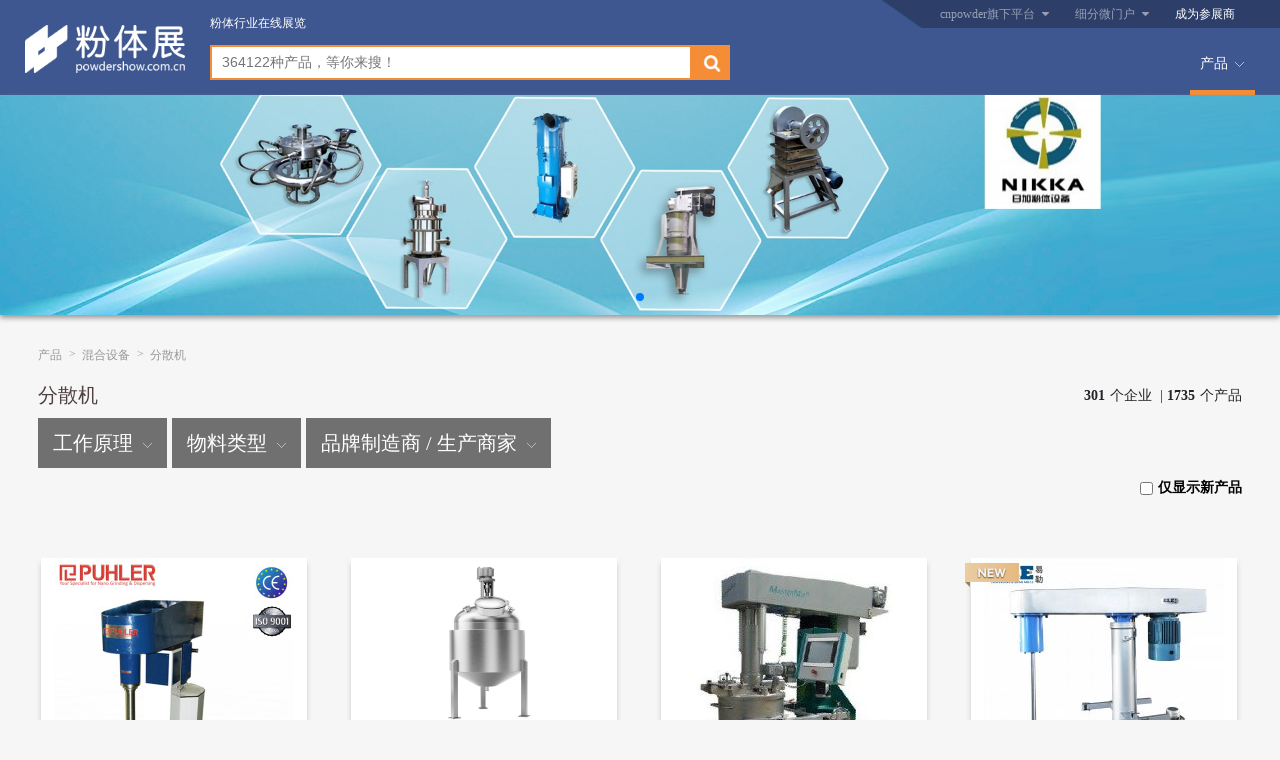

--- FILE ---
content_type: text/html
request_url: http://powdershow.com.cn/zc403/
body_size: 8615
content:
<!DOCTYPE html>
<html>
	<head>
		<meta charset="UTF-8">
		<meta name="viewport" content="width=device-width, initial-scale=1, minimum-scale=1, maximum-scale=1">
		<title>分散机_品牌_厂家_报价_粉体展-中国粉体网</title>
		<meta name="keywords" content="分散机，混合设备，粉体展，粉享通，中国粉体网；" />
        <meta name="description" content="【分散机】为您提供丰富的分散机信息，包括分散机厂家、品牌及最新报价、参数、型号等。" /><link href="/img/pub/imagezc/zcindex.css?v=2" type="text/css" rel="stylesheet" />		
		<link rel="stylesheet" href="/img/pub/imagezc/swiper.min.css">
		<script type="text/javascript" src="/img/pub/imagezc/jquery-3.2.1.js" ></script>
		<script type="text/javascript" src="/img/pub/imagezc/zcindex.js?v=2" ></script>
		<style>
			.shadow{box-shadow: 0 3px 5px #999;}
			/*banner*/
			.banner{ width: 100%; height: auto; overflow: hidden;}
			.banner img{ width: 100%; height: auto; display: block;}
			/*logo*/
			.lo a{ width: 14%; margin-top:5px;}
			.lo a img { max-width: 160px; max-height:62px;}
    		.swiper-container {
    			width: 100%;
    			height: 100%;
    		}
    		.swiper-slide {
    			text-align: center;
    			font-size: 18px;
    			background: #fff;
    			/* Center slide text vertically */
    			display: -webkit-box;
    			display: -ms-flexbox;
    			display: -webkit-flex;
    			display: flex;
    			-webkit-box-pack: center;
    			-ms-flex-pack: center;
    			-webkit-justify-content: center;
    			justify-content: center;
    			-webkit-box-align: center;
    			-ms-flex-align: center;
    			-webkit-align-items: center;
    			align-items: center;
    		}
			
			
			

		</style>
	</head>
	<body>		<!--top-->
		<div class="top">
			<div class="top_logo">
				<a href="/"><img src="/img/pub/imagezc/logo_2.png"></a>
			</div>
			<div class="top_sou">
				<p>粉体行业在线展览</p>
				<div><form action="/zc457/" method="get">					<input name="s" type="text" class="top_sou_txt" value="" placeholder="364122种产品，等你来搜！">
					<input type="submit" value="" class="top_sou_sub"></form>
				</div>
			</div>
		 <div class="top_right">
				<ul class="top_right_ul">
					<li style="margin-left: 45px;"><a href="#" style="background: url(/img/pub/imagezc/yuyan.jpg) right center no-repeat;">cnpowder旗下平台</a>
						<ul class="top_right_erji">
							<li><a href="https://www.cnpowder.com.cn/">中国粉体网</a></li>
							<li><a href="https://show.cnpowder.com.cn/">网上粉体展</a></li>
							<li><a href="https://www.soufen.cn/">粉体搜索</a></li>
							<li><a href="https://hr.cnpowder.com.cn/">粉体人才</a></li>
							<li><a href="https://m.cnpowder.com.cn/">手机粉体网</a></li>
						</ul>
					</li>
					<li><a href="#" style="background: url(/img/pub/imagezc/yuyan.jpg) right center no-repeat;">细分微门户</a>
						<ul class="top_right_qian">
<li><a target="_blank" href="https://cc.cnpowder.com.cn/">碳酸钙网</a></li>
<li><a target="_blank" href="https://kaolin.cnpowder.com.cn/">高岭土网</a></li>
<li><a target="_blank" href="https://graphene.cnpowder.com.cn/">石墨烯网</a></li>
<li><a target="_blank" href="https://titanium.cnpowder.com.cn/">钛白粉网</a></li>
<li><a target="_blank" href="https://psa.cnpowder.com.cn/">粒度仪网</a></li>
<li><a target="_blank" href="https://nano.cnpowder.com.cn/">纳米网</a></li>
<li><a target="_blank" href="https://graphite.cnpowder.com.cn/">石墨网</a></li>
<li><a target="_blank" href="https://talcum.cnpowder.com.cn/">滑石网</a></li>
<li><a target="_blank" href="https://barite.cnpowder.com.cn/">重晶石网</a></li>
<li><a target="_blank" href="https://sandmill.cnpowder.com.cn/">砂磨机网</a></li>
<li><a target="_blank" href="https://colorsorter.cnpowder.com.cn/">色选机网</a></li>
						</ul>
					</li>
					<li><a href="/memberlogin/memberreg.php" style="color: #fff;">成为参展商</a></li>
				</ul>
		    <a href="#" class="top_cp">产品</a>			</div>
		</div>
		<!--产品二级-->
		<div class="cpnav">
			<ul class="cpnav_left"><li><a href="/zc400/"><span></span><p>混合机</p></a></li><li><a href="/zc402/"><span></span><p>混料机</p></a></li><li><a href="/zc404/"><span></span><p>均质机</p></a></li><li><a href="/zc406/"><span></span><p>干粉砂浆生产线</p></a></li><li><a href="/zc408/"><span></span><p>乳化机</p></a></li><li><a href="/zc410/"><span></span><p>融合球化</p></a></li></ul>
			<ul class="cpnav_right"><li><a href="/zc401/"><span></span><p>捏合机</p></a></li><li><a href="/zc403/"><span></span><p>分散机</p></a></li><li><a href="/zc405/"><span></span><p>搅拌机</p></a></li><li><a href="/zc407/"><span></span><p>粉体改性机</p></a></li><li><a href="/zc409/"><span></span><p>反应釜</p></a></li>			</ul>
		</div>
		<!--banner-->
		<!-- Swiper -->
		<div class="swiper-container shadow">
			<div class="swiper-wrapper"><div class="swiper-slide"><a href="http://sjznikka.cnpowder.com.cn/" target="_blank" class="banner"><img src="http://img2.cnpowder.com.cn/img/daily/2019/10/11/120014_055391_minicolumn_10.jpg"></a></div></div>
			<!-- Add Pagination -->
			<div class="swiper-pagination"></div>
		</div>
		


		<!--当前位置-->
		<div class="weizhi">
			<p><a href="javascript:void(0);">产品</a><span>></span></p>
			<p><a href="/hunhe/">混合设备</a><span>></span></p>
			<p>分散机</p>
		</div>
		<div class="fenlei_box">
			<!--产品数量-->
			<div class="cout">
				<p>分散机</p>
				<div><span>301</span>个企业&nbsp;&nbsp;|&nbsp;<span>1735</span>个产品</div></div>
			<!--类型选择--><form action="/zc403/" name="FormFilter" id="FormFilter" method="post">
<input name="PageNo" id="PageNo" type="hidden" value="0">
<input name="s" id="s" type="hidden" value="">
<ul class="leixing"><li style="z-index:107"><a href="javascript:void(0);">工作原理<img src="/img/pub/imagezc/cp.png"></a><div class="leix_erji"><ul class="leix_erji_ul"><li><label><input name="CorePara24" value="0" type="radio"checked="checked">不限<span></span></label></li><li><label><input name="CorePara24" value="1" type="radio">卧式<span>(30)</span></label></li><li><label><input name="CorePara24" value="2" type="radio">立式<span>(1084)</span></label></li><li><label><input name="CorePara24" value="3" type="radio">声学混合<span>(5)</span></label></li><li><label><input name="CorePara24" value="4" type="radio">其他<span>(172)</span></label></li></ul><div class="leix_erji_shuax">刷新</div></div></li><li style="z-index:107"><a href="javascript:void(0);">物料类型<img src="/img/pub/imagezc/cp.png"></a><div class="leix_erji"><ul class="leix_erji_ul"><li><label><input name="CorePara25" value="0" type="radio"checked="checked">不限<span></span></label></li><li><label><input name="CorePara25" value="1" type="radio">固体<span>(0)</span></label></li><li><label><input name="CorePara25" value="2" type="radio">粉末<span>(0)</span></label></li><li><label><input name="CorePara25" value="3" type="radio">膏体<span>(0)</span></label></li><li><label><input name="CorePara25" value="4" type="radio">液体（粘稠液体）<span>(6)</span></label></li><li><label><input name="CorePara25" value="5" type="radio">浆料<span>(3)</span></label></li><li><label><input name="CorePara25" value="6" type="radio">液体、固体、粉末、粘稠液体、浆料等<span>(137)</span></label></li><li><label><input name="CorePara25" value="7" type="radio">其它<span>(618)</span></label></li></ul><div class="leix_erji_shuax">刷新</div></div></li>				<li style="z-index:107"><a href="javascript:void(0);">品牌制造商&nbsp;/&nbsp;生产商家<img src="/img/pub/imagezc/cp.png"></a>
					<div class="leix_erji erji_end">
						<ul class="erji_end_ul">
							<li style="padding: 1px 0; margin: 10px 0 5px;"><input class="erji_end_ul_sousuo" type="text" placeholder="搜索"></li><li><label><input name="CID" value="0" type="radio"checked="checked">不限<span></span></label></li><li><label><input type="radio" name="CID" value="10513"  ><img src="http://img1.cnpowder.com.cn/img/zcpinpaitj/pptj_1_0_1420782921.jpg" align="absmiddle" border="0" width="98">&nbsp;<span>(3)</span></label></li><li><label><input type="radio" name="CID" value="23721"  ><img src="http://img2.cnpowder.com.cn/img/daily/2020/03/25/161352_747058_zcpptj_1_4.jpg" align="absmiddle" border="0" width="98">&nbsp;<span>(1)</span></label></li><li><label><input type="radio" name="CID" value="22385"  ><img src="http://img2.cnpowder.com.cn/img/daily/2020/08/21/170233_515555_zcpptj_4_3.jpg" align="absmiddle" border="0" width="98">&nbsp;<span>(10)</span></label></li><li><label><input type="radio" name="CID" value="29890"  ><img src="http://img2.cnpowder.com.cn/img/daily/2024/06/25/101927_004804_zcpptj_4_3.jpg" align="absmiddle" border="0" width="98">&nbsp;<span>(3)</span></label></li></ul>
						<div class="leix_erji_shuax" style="width: 410px;">刷新</div>
					</div>
				</li>
			</ul>
			<!--显示新产品-->
			<div class="newcp">
				<label><input type="checkbox" name="new" value="1"   onClick="document.getElementById('FormFilter').submit();" />仅显示新产品</label>
			</div>
			</form>
		</div>
<div class="leixingbg cpzixun" style="z-index:106;background-color: rgba(0,0,0,.05);"></div>
		<!--产品展示-->
		<div style=" width:94%;margin: 0px auto 10px;"></div><ul class="zhans"><li id="Pro28880"><div class="zhans_box"><div class="zhans_img"><img src="http://img1.cnpowder.com.cn/img/product/2016/06/puhler-20160620151852-153.jpg"></div>
<div class="zhans_title"><p class="proname">派勒陶瓷喷墨专用高速分散机</p><span class="clicknum">PSD</span></div>
<div class="zhans_logo"><img src="http://img2.cnpowder.com.cn/img/daily/2021/11/26/154148_094964_logo_10997.png" style="max-width:120px; max-height:38px;"><br>
广东派勒智能纳米科技股份有限公司</div><div class="zhans_cpzx"><a href="javascript:void(0);" proid="28880" zc="/zc403" imgsrc="http://img1.cnpowder.com.cn/img/product/2016/06/puhler-20160620151852-153.jpg">产品咨询</a></div><div class="zhans_cont"><div class="zhans_cont_top"><div>派勒陶瓷喷墨专用高速分散机</div><p class="clicknum">29010</p></div>
<div class="zhans_cont_more"><a href="/zc403/product_28880.html">更多信息</a></div></div></div><div class="quanbu"><a href="https://www.cnpowder.com.cn/show/ns10997/product_line.html" class="quanbu_left">查看全部产品<br>广东派勒智能纳米科技股份有限公司</a><a href="https://www.cnpowder.com.cn/show/ns10997/" class="quanbu_right"><img src="/img/pub/imagezc/quanbu.png"></a></div>			</li><li id="Pro199918"><div class="zhans_box"><div class="zhans_img"><img src="http://img2.cnpowder.com.cn/img/daily/2023/12/11/135548_385220_product_199918.jpg"></div>
<div class="zhans_title"><p class="proname">分散罐</p><span class="clicknum">分散罐</span></div>
<div class="zhans_logo"><img src="http://img2.cnpowder.com.cn/img/daily/2021/11/30/162559_652405_logo_13593.png" style="max-width:120px; max-height:38px;"><br>
博亿（深圳）工业科技有限公司</div><div class="zhans_cpzx"><a href="javascript:void(0);" proid="199918" zc="/zc403" imgsrc="http://img2.cnpowder.com.cn/img/daily/2023/12/11/135548_385220_product_199918.jpg">产品咨询</a></div><div class="zhans_cont"><div class="zhans_cont_top"><div>分散罐</div><p class="clicknum">7358</p></div>
<div class="zhans_cont_more"><a href="/zc403/product_199918.html">更多信息</a></div></div></div><div class="quanbu"><a href="https://www.cnpowder.com.cn/show/ns13593/product_line.html" class="quanbu_left">查看全部产品<br>博亿（深圳）工业科技有限公司</a><a href="https://www.cnpowder.com.cn/show/ns13593/" class="quanbu_right"><img src="/img/pub/imagezc/quanbu.png"></a></div>			</li><li id="Pro2552"><div class="zhans_box"><div class="zhans_img"><img src="http://img1.cnpowder.com.cn/img/product/2015/07/netzsch-grinding-20150706145413-722.jpg"></div>
<div class="zhans_title"><p class="proname">高速分散机 MasterMix</p><span class="clicknum">MasterMix</span></div>
<div class="zhans_logo"><img src="http://img2.cnpowder.com.cn/img/daily/2020/06/03/150807_527168_logo_10513.png" style="max-width:120px; max-height:38px;"><br>
耐驰（上海）机械仪器有限公司</div><div class="zhans_cpzx"><a href="javascript:void(0);" proid="2552" zc="/zc403" imgsrc="http://img1.cnpowder.com.cn/img/product/2015/07/netzsch-grinding-20150706145413-722.jpg">产品咨询</a></div><div class="zhans_cont"><div class="zhans_cont_top"><div>高速分散机 MasterMix</div><p class="clicknum">58803</p></div>
<div class="zhans_cont_more"><a href="/zc403/product_2552.html">更多信息</a></div></div></div><div class="quanbu"><a href="https://www.cnpowder.com.cn/show/ns10513/product_line.html" class="quanbu_left">查看全部产品<br>耐驰（上海）机械仪器有限公司</a><a href="https://www.cnpowder.com.cn/show/ns10513/" class="quanbu_right"><img src="/img/pub/imagezc/quanbu.png"></a></div>			</li><li id="Pro199632"><div class="zhans_box"><div class="zhans_img"><img src="http://img2.cnpowder.com.cn/img/daily/2022/09/22/134846_288461_product_c13556.jpg"></div>
<div class="zhans_title"><p class="proname">EBF-22液压升降齿盘式高速分散机电加热抽真空</p><span class="clicknum">EBF-22</span></div>
<div class="zhans_logo"><img src="http://img2.cnpowder.com.cn/img/daily/2022/08/17/093234_495231_logo_13556.jpg" style="max-width:120px; max-height:38px;"><br>
上海易勒机电设备有限公司</div><div class="zhans_cpzx"><a href="javascript:void(0);" proid="199632" zc="/zc403" imgsrc="http://img2.cnpowder.com.cn/img/daily/2022/09/22/134846_288461_product_c13556.jpg">产品咨询</a></div><div class="zhans_cont"><div class="zhans_cont_top"><div>EBF-22液压升降齿盘式高速分散机电加热抽真空</div><p class="clicknum">6174</p></div>
<div class="zhans_cont_more"><a href="/zc403/product_199632.html">更多信息</a></div></div></div><img class="new_img" src="/img/pub/imagezc/new-video.png"><div class="quanbu"><a href="https://www.cnpowder.com.cn/show/ns13556/product_line.html" class="quanbu_left">查看全部产品<br>上海易勒机电设备有限公司</a><a href="https://www.cnpowder.com.cn/show/ns13556/" class="quanbu_right"><img src="/img/pub/imagezc/quanbu.png"></a></div>			</li><li id="Pro64172"><div class="zhans_box"><div class="zhans_img"><img src="http://img1.cnpowder.com.cn/img/product/2015/04/yifujixie-20150409155450-517.jpg"></div>
<div class="zhans_title"><p class="proname">分散机</p><span class="clicknum">FL-7.5</span></div>
<div class="zhans_logo"><img src="http://img2.cnpowder.com.cn/img/daily/2022/03/31/220815_945169_logo_17976.png" style="max-width:120px; max-height:38px;"><br>
东莞市亿富机械科技有限公司</div><div class="zhans_cpzx"><a href="javascript:void(0);" proid="64172" zc="/zc403" imgsrc="http://img1.cnpowder.com.cn/img/product/2015/04/yifujixie-20150409155450-517.jpg">产品咨询</a></div><div class="zhans_cont"><div class="zhans_cont_top"><div>分散机</div><p class="clicknum">31617</p></div>
<div class="zhans_cont_more"><a href="/zc403/product_64172.html">更多信息</a></div></div></div><div class="quanbu"><a href="https://www.cnpowder.com.cn/show/ns17976/product_line.html" class="quanbu_left">查看全部产品<br>东莞市亿富机械科技有限公司</a><a href="https://www.cnpowder.com.cn/show/ns17976/" class="quanbu_right"><img src="/img/pub/imagezc/quanbu.png"></a></div>			</li><li id="Pro87537"><div class="zhans_box"><div class="zhans_img"><img src="http://img2.cnpowder.com.cn/img/daily/2023/05/23/153033_515809_product_87537.jpg"></div>
<div class="zhans_title"><p class="proname">高速分散机</p><span class="clicknum">LFS系列</span></div>
<div class="zhans_logo"><img src="http://img2.cnpowder.com.cn/img/daily/2022/11/02/211559_521818_logo_14078.jpg" style="max-width:120px; max-height:38px;"><br>
东莞市琅菱机械有限公司</div><div class="zhans_cpzx"><a href="javascript:void(0);" proid="87537" zc="/zc403" imgsrc="http://img2.cnpowder.com.cn/img/daily/2023/05/23/153033_515809_product_87537.jpg">产品咨询</a></div><div class="zhans_cont"><div class="zhans_cont_top"><div>高速分散机</div><p class="clicknum">24230</p></div>
<div class="zhans_cont_more"><a href="/zc403/product_87537.html">更多信息</a></div></div></div><div class="quanbu"><a href="https://www.cnpowder.com.cn/show/ns14078/product_line.html" class="quanbu_left">查看全部产品<br>东莞市琅菱机械有限公司</a><a href="https://www.cnpowder.com.cn/show/ns14078/" class="quanbu_right"><img src="/img/pub/imagezc/quanbu.png"></a></div>			</li><li id="Pro157039"><div class="zhans_box"><div class="zhans_img"><img src="http://img2.cnpowder.com.cn/img/daily/2019/11/15/152718_417652_product_c23905.jpg"></div>
<div class="zhans_title"><p class="proname">多轴高速分散机单轴</p><span class="clicknum">多轴高速分散机单轴</span></div>
<div class="zhans_logo"><img src="http://img2.cnpowder.com.cn/img/daily/2024/03/26/160305_726006_logo_23905.jpg" style="max-width:120px; max-height:38px;"><br>
广东汇京智能装备有限公司</div><div class="zhans_cpzx"><a href="javascript:void(0);" proid="157039" zc="/zc403" imgsrc="http://img2.cnpowder.com.cn/img/daily/2019/11/15/152718_417652_product_c23905.jpg">产品咨询</a></div><div class="zhans_cont"><div class="zhans_cont_top"><div>多轴高速分散机单轴</div><p class="clicknum">8938</p></div>
<div class="zhans_cont_more"><a href="/zc403/product_157039.html">更多信息</a></div></div></div><div class="quanbu"><a href="https://www.cnpowder.com.cn/show/ns23905/product_line.html" class="quanbu_left">查看全部产品<br>广东汇京智能装备有限公司</a><a href="https://www.cnpowder.com.cn/show/ns23905/" class="quanbu_right"><img src="/img/pub/imagezc/quanbu.png"></a></div>			</li><li id="Pro100790"><div class="zhans_box"><div class="zhans_img"><img src="http://img1.cnpowder.com.cn/img/product/2017/08/qhdpengyi-20170814085455-178.jpg"></div>
<div class="zhans_title"><p class="proname">实验多用分散机</p><span class="clicknum">PENGYI</span></div>
<div class="zhans_logo"><img src="http://img2.cnpowder.com.cn/img/daily/2018/07/30/162025_545125_logo_14490.jpg" style="max-width:120px; max-height:38px;"><br>
秦皇岛鹏翼智能科技有限公司</div><div class="zhans_cpzx"><a href="javascript:void(0);" proid="100790" zc="/zc403" imgsrc="http://img1.cnpowder.com.cn/img/product/2017/08/qhdpengyi-20170814085455-178.jpg">产品咨询</a></div><div class="zhans_cont"><div class="zhans_cont_top"><div>实验多用分散机</div><p class="clicknum">8006</p></div>
<div class="zhans_cont_more"><a href="/zc403/product_100790.html">更多信息</a></div></div></div><div class="quanbu"><a href="https://www.cnpowder.com.cn/show/ns14490/product_line.html" class="quanbu_left">查看全部产品<br>秦皇岛鹏翼智能科技有限公司</a><a href="https://www.cnpowder.com.cn/show/ns14490/" class="quanbu_right"><img src="/img/pub/imagezc/quanbu.png"></a></div>			</li><li id="Pro233366"><div class="zhans_box"><div class="zhans_img"><img src="http://img2.cnpowder.com.cn/img/daily/2024/02/01/171628_301879_product_233366.png"></div>
<div class="zhans_title"><p class="proname">桌面式声学混合分散包覆乳化一体机</p><span class="clicknum">桌面式 HAM100</span></div>
<div class="zhans_logo"><img src="http://img2.cnpowder.com.cn/img/daily/2023/08/01/140727_569919_logo_29890.jpg" style="max-width:120px; max-height:38px;"><br>
华声强化（上海）科技有限公司</div><div class="zhans_cpzx"><a href="javascript:void(0);" proid="233366" zc="/zc403" imgsrc="http://img2.cnpowder.com.cn/img/daily/2024/02/01/171628_301879_product_233366.png">产品咨询</a></div><div class="zhans_cont"><div class="zhans_cont_top"><div>桌面式声学混合分散包覆乳化一体机</div><p class="clicknum">5099</p></div>
<div class="zhans_cont_more"><a href="/zc403/product_233366.html">更多信息</a></div></div></div><img class="new_img" src="/img/pub/imagezc/new-video.png"><div class="quanbu"><a href="https://www.cnpowder.com.cn/show/ns29890/product_line.html" class="quanbu_left">查看全部产品<br>华声强化（上海）科技有限公司</a><a href="https://www.cnpowder.com.cn/show/ns29890/" class="quanbu_right"><img src="/img/pub/imagezc/quanbu.png"></a></div>			</li><li id="Pro166941"><div class="zhans_box"><div class="zhans_img"><img src="http://img2.cnpowder.com.cn/img/daily/2020/06/28/160639_640629_product_c17651.jpg"></div>
<div class="zhans_title"><p class="proname">LXQLF-1000L两用制胶强力分散机</p><span class="clicknum">LXQLF-1000L</span></div>
<div class="zhans_logo"><img src="http://img2.cnpowder.com.cn/img/daily/2020/06/28/091306_919459_logo_17651.png" style="max-width:120px; max-height:38px;"><br>
常州市龙鑫智能装备股份有限公司</div><div class="zhans_cpzx"><a href="javascript:void(0);" proid="166941" zc="/zc403" imgsrc="http://img2.cnpowder.com.cn/img/daily/2020/06/28/160639_640629_product_c17651.jpg">产品咨询</a></div><div class="zhans_cont"><div class="zhans_cont_top"><div>LXQLF-1000L两用制胶强力分散机</div><p class="clicknum">4854</p></div>
<div class="zhans_cont_more"><a href="/zc403/product_166941.html">更多信息</a></div></div></div><div class="quanbu"><a href="https://www.cnpowder.com.cn/show/ns17651/product_line.html" class="quanbu_left">查看全部产品<br>常州市龙鑫智能装备股份有限公司</a><a href="https://www.cnpowder.com.cn/show/ns17651/" class="quanbu_right"><img src="/img/pub/imagezc/quanbu.png"></a></div>			</li><li id="Pro199936"><div class="zhans_box"><div class="zhans_img"><img src="http://img2.cnpowder.com.cn/img/daily/2025/03/17/154609_305734_product_199936.png"></div>
<div class="zhans_title"><p class="proname">HG高速分散机</p><span class="clicknum">HG高速分散机</span></div>
<div class="zhans_logo"><img src="http://img2.cnpowder.com.cn/img/daily/2022/04/16/213406_915579_logo_26247.png" style="max-width:120px; max-height:38px;"><br>
广东华迈智能装备有限公司</div><div class="zhans_cpzx"><a href="javascript:void(0);" proid="199936" zc="/zc403" imgsrc="http://img2.cnpowder.com.cn/img/daily/2025/03/17/154609_305734_product_199936.png">产品咨询</a></div><div class="zhans_cont"><div class="zhans_cont_top"><div>HG高速分散机</div><p class="clicknum">3966</p></div>
<div class="zhans_cont_more"><a href="/zc403/product_199936.html">更多信息</a></div></div></div><div class="quanbu"><a href="https://www.cnpowder.com.cn/show/ns26247/product_line.html" class="quanbu_left">查看全部产品<br>广东华迈智能装备有限公司</a><a href="https://www.cnpowder.com.cn/show/ns26247/" class="quanbu_right"><img src="/img/pub/imagezc/quanbu.png"></a></div>			</li><li id="Pro362249"><div class="zhans_box"><div class="zhans_img"><img src="http://img2.cnpowder.com.cn/img/daily/2024/12/17/164634_674301_product_c29971.png"></div>
<div class="zhans_title"><p class="proname">超声波分散机BILON-CF1500</p><span class="clicknum">BILON-CF1500</span></div>
<div class="zhans_logo"><img src="http://img2.cnpowder.com.cn/img/daily/2024/12/16/085644_687876_logo_29971.png" style="max-width:120px; max-height:38px;"><br>
上海比朗仪器制造有限公司</div><div class="zhans_cpzx"><a href="javascript:void(0);" proid="362249" zc="/zc403" imgsrc="http://img2.cnpowder.com.cn/img/daily/2024/12/17/164634_674301_product_c29971.png">产品咨询</a></div><div class="zhans_cont"><div class="zhans_cont_top"><div>超声波分散机BILON-CF1500</div><p class="clicknum">3415</p></div>
<div class="zhans_cont_more"><a href="/zc403/product_362249.html">更多信息</a></div></div></div><div class="quanbu"><a href="https://www.cnpowder.com.cn/show/ns29971/product_line.html" class="quanbu_left">查看全部产品<br>上海比朗仪器制造有限公司</a><a href="https://www.cnpowder.com.cn/show/ns29971/" class="quanbu_right"><img src="/img/pub/imagezc/quanbu.png"></a></div>			</li><li id="Pro358271"><div class="zhans_box"><div class="zhans_img"><img src="http://img2.cnpowder.com.cn/img/daily/2024/10/18/100111_135790_product_c34056.png"></div>
<div class="zhans_title"><p class="proname">CX-RMW   卧式乳化分散系列-机械密封</p><span class="clicknum">CX-RMW   卧式乳化分散系列-机械密封</span></div>
<div class="zhans_logo"><img src="http://img2.cnpowder.com.cn/img/daily/2024/09/30/171209_608702_logo_34056.jpg" style="max-width:120px; max-height:38px;"><br>
上海创行实业有限公司</div><div class="zhans_cpzx"><a href="javascript:void(0);" proid="358271" zc="/zc403" imgsrc="http://img2.cnpowder.com.cn/img/daily/2024/10/18/100111_135790_product_c34056.png">产品咨询</a></div><div class="zhans_cont"><div class="zhans_cont_top"><div>CX-RMW   卧式乳化分散系列-机械密封</div><p class="clicknum">3098</p></div>
<div class="zhans_cont_more"><a href="/zc403/product_358271.html">更多信息</a></div></div></div><div class="quanbu"><a href="https://www.cnpowder.com.cn/show/ns34056/product_line.html" class="quanbu_left">查看全部产品<br>上海创行实业有限公司</a><a href="https://www.cnpowder.com.cn/show/ns34056/" class="quanbu_right"><img src="/img/pub/imagezc/quanbu.png"></a></div>			</li><li id="Pro377894"><div class="zhans_box"><div class="zhans_img"><img src="http://img2.cnpowder.com.cn/img/daily/2025/08/05/091349_607308_product_c31088.png"></div>
<div class="zhans_title"><p class="proname">光太高速分散机</p><span class="clicknum">光太高速分散机</span></div>
<div class="zhans_logo"><img src="http://img2.cnpowder.com.cn/img/daily/2025/08/01/100341_856962_logo_31088.jpg" style="max-width:120px; max-height:38px;"><br>
佐竹（上海）贸易有限公司</div><div class="zhans_cpzx"><a href="javascript:void(0);" proid="377894" zc="/zc403" imgsrc="http://img2.cnpowder.com.cn/img/daily/2025/08/05/091349_607308_product_c31088.png">产品咨询</a></div><div class="zhans_cont"><div class="zhans_cont_top"><div>光太高速分散机</div><p class="clicknum">1299</p></div>
<div class="zhans_cont_more"><a href="/zc403/product_377894.html">更多信息</a></div></div></div><div class="quanbu"><a href="https://www.cnpowder.com.cn/show/ns31088/product_line.html" class="quanbu_left">查看全部产品<br>佐竹（上海）贸易有限公司</a><a href="https://www.cnpowder.com.cn/show/ns31088/" class="quanbu_right"><img src="/img/pub/imagezc/quanbu.png"></a></div>			</li><li id="Pro205360"><div class="zhans_box"><div class="zhans_img"><img src="http://img2.cnpowder.com.cn/img/daily/2023/03/06/140951_550722_product_c28752.jpg"></div>
<div class="zhans_title"><p class="proname">高速分散机</p><span class="clicknum">高速分散机</span></div>
<div class="zhans_logo"><img src="http://img1.cnpowder.com.cn/img/daily/2026/01/19/120343_841238_logo_28752.png" style="max-width:120px; max-height:38px;"><br>
上海运锐机电设备工程技术有限公司</div><div class="zhans_cpzx"><a href="javascript:void(0);" proid="205360" zc="/zc403" imgsrc="http://img2.cnpowder.com.cn/img/daily/2023/03/06/140951_550722_product_c28752.jpg">产品咨询</a></div><div class="zhans_cont"><div class="zhans_cont_top"><div>高速分散机</div><p class="clicknum">1144</p></div>
<div class="zhans_cont_more"><a href="/zc403/product_205360.html">更多信息</a></div></div></div><div class="quanbu"><a href="https://www.cnpowder.com.cn/show/ns28752/product_line.html" class="quanbu_left">查看全部产品<br>上海运锐机电设备工程技术有限公司</a><a href="https://www.cnpowder.com.cn/show/ns28752/" class="quanbu_right"><img src="/img/pub/imagezc/quanbu.png"></a></div>			</li><li id="Pro379986"><div class="zhans_box"><div class="zhans_img"><img src="http://img2.cnpowder.com.cn/img/daily/2025/09/17/160732_409472_product_c35890.png"></div>
<div class="zhans_title"><p class="proname">分散罐</p><span class="clicknum">分散罐</span></div>
<div class="zhans_logo"><img src="http://img2.cnpowder.com.cn/img/daily/2025/09/17/150633_179541_logo_35890.png" style="max-width:120px; max-height:38px;"><br>
江阴市三磊化工机械设备有限公司</div><div class="zhans_cpzx"><a href="javascript:void(0);" proid="379986" zc="/zc403" imgsrc="http://img2.cnpowder.com.cn/img/daily/2025/09/17/160732_409472_product_c35890.png">产品咨询</a></div><div class="zhans_cont"><div class="zhans_cont_top"><div>分散罐</div><p class="clicknum">1059</p></div>
<div class="zhans_cont_more"><a href="/zc403/product_379986.html">更多信息</a></div></div></div><div class="quanbu"><a href="https://www.cnpowder.com.cn/show/ns35890/product_line.html" class="quanbu_left">查看全部产品<br>江阴市三磊化工机械设备有限公司</a><a href="https://www.cnpowder.com.cn/show/ns35890/" class="quanbu_right"><img src="/img/pub/imagezc/quanbu.png"></a></div>			</li><li id="Pro154609"><div class="zhans_box"><div class="zhans_img"><img src="http://img2.cnpowder.com.cn/img/daily/2019/09/12/160610_024992_product_c23721.png"></div>
<div class="zhans_title"><p class="proname">叶轮式分散研磨机SM系列</p><span class="clicknum">SM系列</span></div>
<div class="zhans_logo"><img src="http://img2.cnpowder.com.cn/img/daily/2023/09/07/164510_892862_logo_23721.png" style="max-width:120px; max-height:38px;"><br>
无锡泰贤粉体科技有限公司</div><div class="zhans_cpzx"><a href="javascript:void(0);" proid="154609" zc="/zc403" imgsrc="http://img2.cnpowder.com.cn/img/daily/2019/09/12/160610_024992_product_c23721.png">产品咨询</a></div><div class="zhans_cont"><div class="zhans_cont_top"><div>叶轮式分散研磨机SM系列</div><p class="clicknum">19448</p></div>
<div class="zhans_cont_more"><a href="/zc403/product_154609.html">更多信息</a></div></div></div><div class="quanbu"><a href="https://www.cnpowder.com.cn/show/ns23721/product_line.html" class="quanbu_left">查看全部产品<br>无锡泰贤粉体科技有限公司</a><a href="https://www.cnpowder.com.cn/show/ns23721/" class="quanbu_right"><img src="/img/pub/imagezc/quanbu.png"></a></div>			</li><li id="Pro117987"><div class="zhans_box"><div class="zhans_img"><img src="http://img2.cnpowder.com.cn/img/daily/2018/05/07/083024_833293_product_c20815.jpg"></div>
<div class="zhans_title"><p class="proname">CF-单轴分散机</p><span class="clicknum">CF</span></div>
<div class="zhans_logo"><img src="http://img2.cnpowder.com.cn/img/daily/2022/12/08/093311_403704_logo_20815.png" style="max-width:120px; max-height:38px;"><br>
东莞市康博机械有限公司</div><div class="zhans_cpzx"><a href="javascript:void(0);" proid="117987" zc="/zc403" imgsrc="http://img2.cnpowder.com.cn/img/daily/2018/05/07/083024_833293_product_c20815.jpg">产品咨询</a></div><div class="zhans_cont"><div class="zhans_cont_top"><div>CF-单轴分散机</div><p class="clicknum">12215</p></div>
<div class="zhans_cont_more"><a href="/zc403/product_117987.html">更多信息</a></div></div></div><div class="quanbu"><a href="https://www.cnpowder.com.cn/show/ns20815/product_line.html" class="quanbu_left">查看全部产品<br>东莞市康博机械有限公司</a><a href="https://www.cnpowder.com.cn/show/ns20815/" class="quanbu_right"><img src="/img/pub/imagezc/quanbu.png"></a></div>			</li><li id="Pro198653"><div class="zhans_box"><div class="zhans_img"><img src="http://img2.cnpowder.com.cn/img/daily/2024/05/10/094341_497580_product_198653.jpg"></div>
<div class="zhans_title"><p class="proname">ATS中试型高压分散均质机</p><span class="clicknum">AH-PILOT·S</span></div>
<div class="zhans_logo"><img src="http://img2.cnpowder.com.cn/img/daily/2022/09/23/164906_394304_logo_27924.png" style="max-width:120px; max-height:38px;"><br>
安拓思纳米技术（苏州）有限公司</div><div class="zhans_cpzx"><a href="javascript:void(0);" proid="198653" zc="/zc403" imgsrc="http://img2.cnpowder.com.cn/img/daily/2024/05/10/094341_497580_product_198653.jpg">产品咨询</a></div><div class="zhans_cont"><div class="zhans_cont_top"><div>ATS中试型高压分散均质机</div><p class="clicknum">9939</p></div>
<div class="zhans_cont_more"><a href="/zc403/product_198653.html">更多信息</a></div></div></div><div class="quanbu"><a href="https://www.cnpowder.com.cn/show/ns27924/product_line.html" class="quanbu_left">查看全部产品<br>安拓思纳米技术（苏州）有限公司</a><a href="https://www.cnpowder.com.cn/show/ns27924/" class="quanbu_right"><img src="/img/pub/imagezc/quanbu.png"></a></div>			</li><li id="Pro87481"><div class="zhans_box"><div class="zhans_img"><img src="http://img1.cnpowder.com.cn/img/product/2017/02/taiyi-20170223164607-133.jpg"></div>
<div class="zhans_title"><p class="proname">高速分散机</p><span class="clicknum">TFS </span></div>
<div class="zhans_logo"><img src="http://img2.cnpowder.com.cn/img/daily/2024/05/11/141106_019797_logo_20201.png" style="max-width:120px; max-height:38px;"><br>
太亦（上海）实业有限公司</div><div class="zhans_cpzx"><a href="javascript:void(0);" proid="87481" zc="/zc403" imgsrc="http://img1.cnpowder.com.cn/img/product/2017/02/taiyi-20170223164607-133.jpg">产品咨询</a></div><div class="zhans_cont"><div class="zhans_cont_top"><div>高速分散机</div><p class="clicknum">8013</p></div>
<div class="zhans_cont_more"><a href="/zc403/product_87481.html">更多信息</a></div></div></div><div class="quanbu"><a href="https://www.cnpowder.com.cn/show/ns20201/product_line.html" class="quanbu_left">查看全部产品<br>太亦（上海）实业有限公司</a><a href="https://www.cnpowder.com.cn/show/ns20201/" class="quanbu_right"><img src="/img/pub/imagezc/quanbu.png"></a></div>			</li><li id="Pro83569"><div class="zhans_box"><div class="zhans_img"><img src="http://img2.cnpowder.com.cn/img/daily/2024/09/04/153739_484434_product_83569.jpg"></div>
<div class="zhans_title"><p class="proname">油墨分散机</p><span class="clicknum">YFS</span></div>
<div class="zhans_logo"><img src="http://img1.cnpowder.com.cn/img/logo/2016/08/wxxeljx-20160808154927-734.jpg" style="max-width:120px; max-height:38px;"><br>
无锡新而立机械设备有限公司</div><div class="zhans_cpzx"><a href="javascript:void(0);" proid="83569" zc="/zc403" imgsrc="http://img2.cnpowder.com.cn/img/daily/2024/09/04/153739_484434_product_83569.jpg">产品咨询</a></div><div class="zhans_cont"><div class="zhans_cont_top"><div>油墨分散机</div><p class="clicknum">7948</p></div>
<div class="zhans_cont_more"><a href="/zc403/product_83569.html">更多信息</a></div></div></div><div class="quanbu"><a href="https://www.cnpowder.com.cn/show/ns19718/product_line.html" class="quanbu_left">查看全部产品<br>无锡新而立机械设备有限公司</a><a href="https://www.cnpowder.com.cn/show/ns19718/" class="quanbu_right"><img src="/img/pub/imagezc/quanbu.png"></a></div>			</li><li id="Pro192561"><div class="zhans_box"><div class="zhans_img"><img src="http://img2.cnpowder.com.cn/img/daily/2022/05/25/095425_476347_product_c26975.jpg"></div>
<div class="zhans_title"><p class="proname">实验室分散均质机</p><span class="clicknum">JZJ200</span></div>
<div class="zhans_logo"><img src="http://img2.cnpowder.com.cn/img/daily/2022/03/22/111544_791075_logo_26975.jpg" style="max-width:120px; max-height:38px;"><br>
湖南粉体装备研究院有限公司</div><div class="zhans_cpzx"><a href="javascript:void(0);" proid="192561" zc="/zc403" imgsrc="http://img2.cnpowder.com.cn/img/daily/2022/05/25/095425_476347_product_c26975.jpg">产品咨询</a></div><div class="zhans_cont"><div class="zhans_cont_top"><div>实验室分散均质机</div><p class="clicknum">4968</p></div>
<div class="zhans_cont_more"><a href="/zc403/product_192561.html">更多信息</a></div></div></div><div class="quanbu"><a href="https://www.cnpowder.com.cn/show/ns26975/product_line.html" class="quanbu_left">查看全部产品<br>湖南粉体装备研究院有限公司</a><a href="https://www.cnpowder.com.cn/show/ns26975/" class="quanbu_right"><img src="/img/pub/imagezc/quanbu.png"></a></div>			</li><li id="Pro79217"><div class="zhans_box"><div class="zhans_img"><img src="http://img1.cnpowder.com.cn/img/product/2016/08/shsj01-20160817142205-093.jpg"></div>
<div class="zhans_title"><p class="proname">石墨烯涂料分散机</p><span class="clicknum">GRS2000/4</span></div>
<div class="zhans_logo"><img src="http://img2.cnpowder.com.cn/img/daily/2025/08/07/143055_959331_logo_19746.png" style="max-width:120px; max-height:38px;"><br>
上海思峻机械设备有限公司</div><div class="zhans_cpzx"><a href="javascript:void(0);" proid="79217" zc="/zc403" imgsrc="http://img1.cnpowder.com.cn/img/product/2016/08/shsj01-20160817142205-093.jpg">产品咨询</a></div><div class="zhans_cont"><div class="zhans_cont_top"><div>石墨烯涂料分散机</div><p class="clicknum">3432</p></div>
<div class="zhans_cont_more"><a href="/zc403/product_79217.html">更多信息</a></div></div></div><img class="new_img" src="/img/pub/imagezc/new-video.png"><div class="quanbu"><a href="https://www.cnpowder.com.cn/show/ns19746/product_line.html" class="quanbu_left">查看全部产品<br>上海思峻机械设备有限公司</a><a href="https://www.cnpowder.com.cn/show/ns19746/" class="quanbu_right"><img src="/img/pub/imagezc/quanbu.png"></a></div>			</li><li id="Pro371603"><div class="zhans_box"><div class="zhans_img"><img src="http://img2.cnpowder.com.cn/img/daily/2025/05/26/155605_989989_product_c24070.jpg"></div>
<div class="zhans_title"><p class="proname">泰洛思 三辊机 TR50M</p><span class="clicknum">TR50M</span></div>
<div class="zhans_logo"><img src="http://img2.cnpowder.com.cn/img/daily/2025/05/09/162306_213274_logo_24070.png" style="max-width:120px; max-height:38px;"><br>
上海人和科学仪器有限公司</div><div class="zhans_cpzx"><a href="javascript:void(0);" proid="371603" zc="/zc403" imgsrc="http://img2.cnpowder.com.cn/img/daily/2025/05/26/155605_989989_product_c24070.jpg">产品咨询</a></div><div class="zhans_cont"><div class="zhans_cont_top"><div>泰洛思 三辊机 TR50M</div><p class="clicknum">2048</p></div>
<div class="zhans_cont_more"><a href="/zc403/product_371603.html">更多信息</a></div></div></div><div class="quanbu"><a href="https://www.cnpowder.com.cn/show/ns24070/product_line.html" class="quanbu_left">查看全部产品<br>上海人和科学仪器有限公司</a><a href="https://www.cnpowder.com.cn/show/ns24070/" class="quanbu_right"><img src="/img/pub/imagezc/quanbu.png"></a></div>			</li><li class="gopage"><a href="/zc403/?p=2" p="2" class="zhans_box2"><div class="zhans_img2"></div><div class="zhans_title2">点击查看<br>更多产品</div></a></li>		</ul>
		<!--产品咨询-->
		<div class="cpzixun">
			<div class="cpzixun_main"><form action="" method="post">
<input name="FromPID" id="FromPID" type="hidden" value="0" />
				<div class="cpzixun_guanb">
					<a href="##" class="js_gb"></a>
				</div>
				<p class="cpzixun_tit">产品咨询</p>
				<div class="cpzixun_cpbox">
					<a href="#" class="cpzixun_cpbox_left"></a>
					<div class="cpzixun_cpbox_right">
						<div id="zx_proname">液体流量传感器</div>
						<p id="zx_clicknum">8705</p>
						<span id="zhans_logo"><img src="/img/pub/imagezc/L36718.gif" /></span>
					</div>
				</div>
				<div class="cpzixun_youx" style="width:220px; float:left;margin-left:30px;">
					<p>请填写您的姓名：*</p>
					<input name="CName" id="CName" type="text" style="width:180px;">
				</div>
				<div class="cpzixun_youx" style="width:300px; float:left;margin-left:43px;">
					<p>请填写您的电话：*</p>
					<input name="Phone" id="Phone" type="text" style="width:260px;">
				</div>
				<div class="cpzixun_youx" style="width:220px; float:left;margin-left:30px;">
					<p>请填写您的邮箱：*</p>
					<input name="Email" id="Email" type="text" style="width:180px;">
				</div>
				<div class="cpzixun_youx" style="width:300px; float:left;margin-left:43px;">
					<p>请填写您的单位/公司名称：*</p>
					<input name="GuestType" id="GuestType" type="text" style="width:260px;">
				</div>
				<div class="cpzixun_went">
					<p>请提出您的问题：*</p>
					<textarea name="Content" id="Content"></textarea>
				</div>
				<div class="cpzixun_gys">
					<p>您需要的服务：</p>
					<div style="width:180px; float:left; ">
						<label><input name="InquirePrice" id="InquirePrice" type="checkbox">询盘报价、价格查询</label>
					</div>
					<div style="width:160px; float:left;">
						<label><input name="SendInformation" id="SendInformation" type="checkbox">发送产品资料</label>
					</div>
					<div style="width:130px; float:left;">
						<label><input name="TelephoneContact" id="TelephoneContact" type="checkbox">与您电话联系</label>
					</div>
					<div style="clear:both; height:1px;"></div>
				</div>
				<a href="javascript:void(0);" class="cpzixun_fasong" onClick="submitMsgForm(this)">发送</a>
				<p class="cpzixun_quanx">中国粉体网保护您的隐私权：请参阅 <a href="#">我们的保密政策</a> 来了解您数据的处理以及您这方面享有的权利。 您继续访问我们的网站，表明您接受 <a href="#">我们的使用条款</a></p></form>
			</div>
		</div>
		<!--分页--><div class="pages gopage"><a  style="background-color: #a9a9a9; color: #fff;" p="1">1</a><a href="/zc403/?p=2" p="2">2</a><a href="/zc403/?p=3" p="3">3</a><a href="/zc403/?p=4" p="4">4</a><a href="/zc403/?p=5" p="5">5</a><a href="/zc403/?p=6" p="6">6</a><a href="/zc403/?p=7" p="7">7</a><a href="/zc403/?p=8" p="8">8</a><span>...</span><a href="/zc403/?p=73" p="73">73</a><a href="/zc403/?p=2" p="2">下一页</a></div>
		<!--扩大范围搜索-->
		<div class="maxss">
			<ul class="maxss_ul1">
				<div>扩大搜索范围</div><li><a href="/zc403/product_116407.html">均质机（均质泵）</a></li><li><a href="/zc403/product_24948.html">CP生料均化库</a></li><li><a href="/zc403/product_6167.html">日本北泽（KITZ）阀门球阀</a></li><li><a href="/zc403/product_71414.html">真空乳化成套设备</a></li>			</ul>
			<ul class="maxss_ul2">
				<div>按制造商搜索</div><li><a href="/zc403/product_166902.html">ETH高压均质机</a></li><li><a href="/zc403/product_90759.html">SGN纳米颗粒均质机</a></li><li><a href="/zc403/product_111357.html">超高压微射流均质机</a></li><li><a href="/zc403/product_181339.html">FX-25高剪切分散乳化均质机</a></li>			</ul>
		</div>
		<!--logo-->
		<div class="logo">
			<div class="swiper-container">
			    <div class="swiper-wrapper"><div class="swiper-slide lo"><a href="http://bettersize.cnpowder.com.cn/" target="_blank"><img src="http://img2.cnpowder.com.cn/img/daily/2024/08/19/154006_356378_logo_10053.jpg"></a><a href="http://zjfenli.cnpowder.com.cn/" target="_blank"><img src="http://img1.cnpowder.com.cn/img/logo/2014/11/zjfenli-20141121230356-805.jpg"></a><a href="http://vsunny.cnpowder.com.cn/" target="_blank"><img src="http://img1.cnpowder.com.cn/img/logo/2015/11/-20151102155050-157.jpg"></a><a href="http://malvern.cnpowder.com.cn/" target="_blank"><img src="http://img2.cnpowder.com.cn/img/daily/2019/01/18/104215_682212_logo_10048.jpg"></a><a href="http://netzsch-grinding.cnpowder.com.cn/" target="_blank"><img src="http://img2.cnpowder.com.cn/img/daily/2020/06/03/150807_527168_logo_10513.png"></a><a href="http://retsch.cnpowder.com.cn/" target="_blank"><img src="http://img1.cnpowder.com.cn/img/logo/2017/02/-20170209090652-087.jpg"></a><a href="http://omec.cnpowder.com.cn/" target="_blank"><img src="http://img2.cnpowder.com.cn/img/daily/2024/06/18/171514_019475_logo_10057.jpg"></a></div><div class="swiper-slide lo"><a href="http://zjleap.cnpowder.com.cn/" target="_blank"><img src="http://img2.cnpowder.com.cn/img/daily/2018/11/10/105153_678628_logo_13713.jpg"></a><a href="http://aqjxft.cnpowder.com.cn/" target="_blank"><img src="http://img1.cnpowder.com.cn/img/logo/2017/02/-20170213112834-169.jpg"></a><a href="http://quantachrome.cnpowder.com.cn/" target="_blank"><img src="http://img2.cnpowder.com.cn/img/daily/2019/08/22/105756_535197_logo_17699.png"></a><a href="http://miyou.cnpowder.com.cn/" target="_blank"><img src="http://img2.cnpowder.com.cn/img/daily/2019/06/19/112627_114536_logo_10095.png"></a><a href="http://nbtc.cnpowder.com.cn/" target="_blank"><img src="http://img1.cnpowder.com.cn/img/logo/2017/10/nbtc-20171027104639-723.jpg"></a><a href="http://chinahanrui.cnpowder.com.cn/" target="_blank"><img src="http://img2.cnpowder.com.cn/img/daily/2018/01/22/152653_038719_logo_15847.jpg"></a><a href="http://clirik.cnpowder.com.cn/" target="_blank"><img src="http://img1.cnpowder.com.cn/img/logo/2017/08/clirik-20170830150632-386.jpg"></a></div>

			    </div>
			    <div class="swiper-pagination" style=" display: none;"></div>
			    <!-- Add Arrows -->
				<div class="swiper-button-next"></div>
			    <div class="swiper-button-prev"></div>
			</div>
		</div>
		<!--底部-->
		<div class="footer1">
			<div class="footer1_a">
				<a href="https://www.cnpowder.com.cn/about/" target="_blank">关于我们</a>
			</div>
			<div class="footer1_a" style=" margin-left: -6px; border-left: 1px solid #555;">
				<a href="https://www.cnpowder.com.cn/service/contact.html" target="_blank" style="border-left: 1px solid #808080; margin-left: -1px;">联系我们</a>
			</div>
			<div class="footer1_a" style=" margin-left: -6px; border-left: 1px solid #555;">
				<a href="https://www.powdershow.com.cn/memberlogin/memberreg.php" target="_blank" style="border-left: 1px solid #808080; margin-left: -1px;">成为参展商</a>
			</div>
		</div>
		<!--footer2-->
		<div class="footer2">
			<div class="footer2_copy">
				<p>&copy;&nbsp;2026&nbsp;版权所有 - <a href="#">京ICP证050428号</a></p>
			</div>
		</div>
		<script src="/img/pub/imagezc/swiper.min.js"></script>
		<script>
		    var swiper = new Swiper('.swiper-container', {
		      slidesPerView: 1,
		      spaceBetween: 30,
		      loop: true,
		      pagination: {
		        el: '.swiper-pagination',
		        clickable: true,
		      },
		      navigation: {
		        nextEl: '.swiper-button-next',
		        prevEl: '.swiper-button-prev',
		      },
		    });
		</script>
	</body>
</html>


--- FILE ---
content_type: text/css
request_url: http://powdershow.com.cn/img/pub/imagezc/zcindex.css?v=2
body_size: 3845
content:
html,body,div,p,span,a,input,img,ul,li{ margin: 0; padding: 0;}
a{ display: block; text-decoration: none;}
ul,li{ list-style: none;}
img{ border: none;}
body{ background-color: #f6f6f6;}

.top{ width: 100%; height: 95px; background-color: #3e5790;}
.top .top_logo{ width: 160px; height: 95px; margin-left: 25px; overflow: hidden; float: left;}
.top .top_logo a{ width: 160px; height: 95px; text-align: center; line-height: 95px; overflow: hidden;}
.top .top_logo a img{ vertical-align: middle; width: 100%; height: auto;}
.top .top_sou{ float: left; width: 520px; height: 95px; overflow: hidden; margin-left: 25px;}
.top .top_sou p{ width: 520px; height: 20px; margin-top: 15px; overflow: hidden; font-size: 12px; color: #fff;}
.top .top_sou div{ width: 520px; height: 35px; margin-top: 10px; overflow: hidden;}
.top .top_sou div .top_sou_txt{ width: 468px; height: 31px; line-height: 35px; outline: none; color: #666; font-size: 14px; padding-left: 10px; border: 2px solid #f48d35; float: left;}
.top .top_sou div .top_sou_sub{ width: 38px; height: 35px; line-height: 35px; cursor: pointer; outline: none; border: 2px solid #f48d35; float: left; background: url(fdj.jpg) 0 0/100% 100% no-repeat;}
.top .top_right{ float: right; width: 400px; height: 95px;}
.top .top_right .top_right_ul{ width: 400px; height: 28px; background: url(t.png) 0 0/100% no-repeat;}
.top .top_right .top_right_ul>li{ float: left; margin-left: 10px; height: 28px; line-height: 28px; position: relative;}
.top .top_right .top_right_ul>li>a{ text-align: center; padding: 0 15px; height: 28px; overflow: hidden; color: #969fb4; font-size: 12px;}
.top .top_right .top_right_ul>li>a:hover{ color: #fff;}
.top .top_right .top_right_erji{ display: none; width: 114px; height: auto; overflow: hidden; border: 3px solid #969fb4; background-color: #2d3f68; position: absolute; z-index: 9999; left: 14px;}
.top .top_right .top_right_erji li{ width: 114px; height: 30px; line-height: 30px; font-size: 12px;}
.top .top_right .top_right_erji li a{ width: 114px; height: 30px; text-indent: 16px; color: #969fb4;}
.top .top_right .top_right_erji li a:hover{ color: #fff;}
.top .top_right .top_right_ul>li:hover .top_right_erji,.top_right_ul>li:hover .top_right_qian{ display: block;}
.top .top_right .top_right_qian{ display: none; width: 100px; height: auto; overflow: hidden; border: 3px solid #969fb4; background-color: #2d3f68; position: absolute; z-index: 9999; left: 0px;}
.top .top_right .top_right_qian li{ width: 100px; height: 30px; line-height: 30px; font-size: 12px;}
.top .top_right .top_right_qian li a{ width: 100px; height: 30px; text-indent: 16px; color: #969fb4;}
.top .top_right .top_right_qian li a:hover{ color: #fff;}
.top .top_cp{ width: 65px; height: 35px; text-indent: 10px; font-size: 14px; color: #fff; border-bottom: 5px solid #f48d35; float: right; margin: 27px 25px 0 0; background: url(cp.png) 45px 7px no-repeat; position: relative; top: 0; left: 0;}
/*产品二级*/
.cpnav{ display: none; clear: both; width: 100%; height: auto; background-color: rgba(255,255,255,.9); overflow: hidden; position: absolute; z-index: 999; left: 0; top: 95px;}
.cpnav .cpnav_left{ float: left; width: 45%; height: auto; margin-left: 3%; overflow: hidden;}
.cpnav .cpnav_left>li{ width: 100%; height: auto; border-bottom: 1px solid #dadada; overflow: hidden;}
.cpnav .cpnav_left>li>a{ width: 100%; height: 44px; overflow: hidden; /*background: url(cp.png) 98% center no-repeat;*/}
.cpnav .cpnav_left>li>a span{ width: 3px; height: 18px; display: block; float: left; margin: 13px 15px 0; background-color: #f48d35;}
.cpnav .cpnav_left>li>a p{ height: 18px; width: 80%; float: left; overflow: hidden; white-space: nowrap; text-overflow: ellipsis; margin-top: 13px; color: #333; font-size: 12px;}
.cpnav .cpnav_left>li>a:hover p{ color: #f48d35;}
.cpnav .cpnav_left>li .cpnav_left_erji{ display: none; width: 90%; height: auto; overflow: hidden; padding-bottom: 10px;}
.cpnav .cpnav_left>li .cpnav_left_erji li{ width: 100%; height: 23px; line-height: 23px; overflow: hidden;}
.cpnav .cpnav_left>li .cpnav_left_erji li a{ width: 100%; height: 23px; text-indent: 58px; color: #666; font-size: 12px; transition: .3s all; -webkit-transition: .3s all; -moz-transition: .3s all; -ms-transition: .3s all; -o-transition: .3s all;}
.cpnav .cpnav_left>li .cpnav_left_erji li a:hover{ text-indent: 70px;}
.cpnav .cpnav_right{ float: left; width: 45%; height: auto; margin-left: 3%; overflow: hidden;}
.cpnav .cpnav_right>li{ width: 100%; height: auto; border-bottom: 1px solid #dadada; overflow: hidden;}
.cpnav .cpnav_right>li>a{ width: 100%; height: 44px; overflow: hidden; background: url(cp.png) 98% center no-repeat;}
.cpnav .cpnav_right>li>a span{ width: 3px; height: 18px; display: block; float: left; margin: 13px 15px 0; background-color: #f48d35;}
.cpnav .cpnav_right>li>a p{ height: 18px; width: 80%; float: left; overflow: hidden; white-space: nowrap; text-overflow: ellipsis; margin-top: 13px; color: #333; font-size: 12px;}
.cpnav .cpnav_right>li>a:hover p{ color: #f48d35;}
.cpnav .cpnav_right>li .cpnav_right_erji{ display: none; width: 90%; height: auto; overflow: hidden; padding-bottom: 10px;}
.cpnav .cpnav_right>li .cpnav_right_erji li{ width: 100%; height: 23px; line-height: 23px; overflow: hidden;}
.cpnav .cpnav_right>li .cpnav_right_erji li a{ width: 100%; height: 23px; text-indent: 58px; color: #666; font-size: 12px; transition: .3s all; -webkit-transition: .3s all; -moz-transition: .3s all; -ms-transition: .3s all; -o-transition: .3s all;}
.cpnav .cpnav_right>li .cpnav_right_erji li a:hover{ text-indent: 70px;}
/*当前位置*/
.weizhi{ width: 94%; height: 20px; overflow: hidden; margin: 30px auto 10px; clear: both;}
.weizhi p{ float: left; height: 20px; line-height: 20px; font-size: 12px; color: #999;}
.weizhi p a{ float: left; height: 20px; font-size: 12px; color: #999;}
.weizhi p span{ float: left; width: 20px; height: 20px; line-height: 18px; text-align: center;}
.fenlei_box{ width: 100%; height: 120px; padding: 8px 0 20px; clear: both;}
/*产品数量*/
.cout{ width: 94%; height: 25px; line-height: 25px; clear: both; overflow: hidden; margin: 0 auto;}
.cout p{ float: left; height: 25px; color: #4f4241; font-size: 20px; overflow: hidden;}
.cout div{ float: right; height: 25px; color: #242529; font-size: 14px; overflow: hidden;}
.cout div span{ padding-right: 5px; font-weight: bold;}
/*类型选择*/
.leixing{ width: 94%; height: 50px; margin: 10px auto 0;}
.leixing>li{ float: left; height: 50px; line-height: 50px; background-color: #707070; padding: 0 15px; position: relative; margin-right: 5px;}
.leixing>li>a{ height: 50px; line-height: 50px; color: #fff; font-size: 20px; overflow: hidden;}
.leixing>li>a:hover{ color: #d9d9d9;}
.leixing>li>a>img{ vertical-align: middle; margin-left: 10px;}

/*二级*/
.leix_erji{ display: none; width: 220px; height: 340px; border: 1px solid rgba(0,0,0,.15); box-shadow: 0 6px 12px rgba(0,0,0,.176); position: absolute; z-index: 119; background-color: #fff; top: 50px; left: 0;}
.leix_erji .leix_erji_ul{ width: 220px; height: 260px; overflow-y: auto; overflow-x: hidden; margin-top: 5px;}
.leix_erji .leix_erji_ul>li{ width: 220px; height: 35px; line-height: 35px;}
.leix_erji .leix_erji_ul>li:hover{ background-color: #eee;}
.leix_erji .leix_erji_ul>li>label{ width: 170px; height: 35px; line-height: 35px; font-size: 14px; float: left; margin-left: 15px; display: block;}
.leix_erji .leix_erji_ul>li>label input{ margin-right: 8px; vertical-align:middle;}
.leix_erji .leix_erji_ul>li>p{ float: left; cursor: pointer; width: 14px; height: 35px; background: url(jia.png) center center/14px no-repeat;}
.leix_erji .leix_erji_shuax{ width: 200px; height: 37px; line-height: 37px; cursor: pointer; font-size: 18px; margin: 20px auto 0; background-color: #555; color: #fff; text-align: center;}

.erji_end{ width: 440px; height: 340px; background-color: #fff; border: 1px solid rgba(0,0,0,.15); box-shadow: 0 6px 12px rgba(0,0,0,.176);}
.erji_end .erji_end_ul{ width: 440px; height: 260px; overflow-y: auto; overflow-x: hidden; margin-top: 5px;}
.erji_end .erji_end_ul>li{ width: 440px; height: 35px; line-height: 35px;}
.erji_end .erji_end_ul>li>label{ width: 410px; height: 35px; line-height: 35px; font-size: 14px; margin: 0 auto; display: block;}
.erji_end .erji_end_ul>li>label input{ margin-right: 8px; vertical-align:middle;}
.erji_end .erji_end_ul>li .erji_end_ul_sousuo{ width: 390px; height: 35px; margin: 0 auto; padding: 0 10px; font-size: 16px; display: block; background-color: #f6f6f6; border: 2px solid #e8e8e8;}


.leix_erji_ul::-webkit-scrollbar { width: 7px; height: 7px;}
/*正常情况下滑块的样式*/
.leix_erji_ul::-webkit-scrollbar-thumb { background-color: #a0a0a0;	border-radius: 10px;}
/*鼠标悬浮在该类指向的控件上时滑块的样式*/
.leix_erji_ul:hover::-webkit-scrollbar-thumb { background-color: #a0a0a0; border-radius: 10px;}
/*正常时候的主干部分*/
.leix_erji_ul::-webkit-scrollbar-track { border-radius: 10px; background-color: #c3c3c3;}

.erji_end_ul::-webkit-scrollbar { width: 7px; height: 7px;}
/*正常情况下滑块的样式*/
.erji_end_ul::-webkit-scrollbar-thumb { background-color: #a0a0a0;	border-radius: 10px;}
/*鼠标悬浮在该类指向的控件上时滑块的样式*/
.erji_end_ul:hover::-webkit-scrollbar-thumb { background-color: #a0a0a0; border-radius: 10px;}
/*正常时候的主干部分*/
.erji_end_ul::-webkit-scrollbar-track { border-radius: 10px; background-color: #c3c3c3;}

/*三级*/
.leix_sanji_ul{ display: none; width: 280px; height: 335px; padding-top: 5px; overflow: hidden; position: absolute; left: 222px; top: -1px; z-index: 9; background-color: #eee; border: 1px solid rgba(0,0,0,.15); box-shadow: 0 6px 12px rgba(0,0,0,.176);}
.leix_sanji_ul li{ width: 280px; height: 35px; line-height: 35px;}
.leix_sanji_ul li label{ width: 250px; height: 35px; margin: 0 auto; color: #6e6e6e; display: block; font-size: 14px;}
.leix_sanji_ul li label input{ margin-right: 8px;}

/*显示新产品*/
.newcp{ width: 94%; height: 20px; line-height: 20px; clear: both; margin: 10px auto 0; overflow: hidden;}
.newcp label{ float: right; font-size: 14px; font-weight: bold; overflow: hidden;}
.newcp label input{ float: left; margin: 4px 5px 0 0;}
/*产品展示*/
.zhans{ width: 97%; height: auto; margin: 35px auto 0; overflow: hidden; clear: both;}
.zhans li{ float: left; width: 14%; height: 475px; margin: 0 1.33% ; overflow: hidden; position: relative; top: 0; left: 0;}
.zhans li .zhans_box{ width: 96%; height: 425px; margin: 0 auto; overflow: hidden; box-shadow: 0 5px 5px #ccc; position: relative; top: 0; left: 0; z-index: 2; background-color: #fff;}
.zhans li .zhans_img { width:100%; height: 250px; overflow: hidden; text-align:center; margin:0 auto;}
.zhans li .zhans_img img { max-height:240px; max-width:100%; display:block; margin:0 auto; vertical-align:middle;}
.zhans li .zhans_title{ width: 90%; height: 65px; margin: 10px auto 5px;}
.zhans li .zhans_title p{ width: 100%; height: 15px; font-size: 12px; text-align: center; color: #555; overflow: hidden; text-overflow: ellipsis; white-space: nowrap;}
.zhans li .zhans_title span{ width: 100%; height: 15px; font-size: 12px; display: block; text-align: center; color: #999; overflow: hidden; text-overflow: ellipsis; white-space: nowrap;}
.zhans li .zhans_logo{ width: 90%; height: 80px; line-height: 38px; overflow: hidden; text-align: center; margin: 0 auto;}
.zhans li .zhans_logo img{ vertical-align: middle;}

.zhans li .zhans_cpzx{ width: 100%; height: 70px; background-color: rgba(0,0,0,0); position: absolute; top: 0; left: 0; z-index: 5; transition: .3s all; -webkit-transition: .3s all; -moz-transition: .3s all; -ms-transition: .3s all; -o-transition: .3s all;}
.zhans li .zhans_cpzx a{ width: 94px; height: 32px; font-size: 12px; line-height: 32px; overflow: hidden; opacity: 0; filter: alpha(opacity=0); text-indent: 15px; color: #fff; margin: 20px auto 0; background: url(zixun.jpg) 70px center no-repeat #f48d35; transition: .2s all; -webkit-transition: .2s all; -moz-transition: .2s all; -ms-transition: .2s all; -o-transition: .2s all;}
.zhans li .zhans_cpzx a:hover{ background-color: #db8132;}
.zhans li:hover .zhans_cpzx{ background-color: rgba(0,0,0,.8);}
.zhans li:hover .zhans_cpzx a{ opacity: 1; filter: alpha(opacity=100);}

.zhans li .zhans_cont{ width: 100%; height: 354px; background-color: rgba(0,0,0,.8); position: absolute; top: 430px; left: 0; z-index: 3; border-top: 1px dashed rgba(255,255,255,.5); transition: .2s all; -webkit-transition: .2s all; -moz-transition: .2s all; -ms-transition: .2s all; -o-transition: .2s all;}
.zhans li .zhans_cont .zhans_cont_top{ width: 90%; height: 60px; border-bottom: 3px solid rgba(255,255,255,.5); margin: 0 auto;}
.zhans li .zhans_cont .zhans_cont_top div{ color: #fff; font-size: 14px; width: 100%; height: 30px; line-height: 40px; overflow: hidden; text-overflow: ellipsis; white-space: nowrap;}
.zhans li .zhans_cont .zhans_cont_top p{ color: #fff; font-size: 14px; width: 100%; height: 30px; overflow: hidden; text-overflow: ellipsis; white-space: nowrap;}
.zhans li .zhans_cont .zhans_cont_more{ width: 100%; height: 39px; margin-top: 251px; border-top: 1px dashed rgba(255,255,255,.5); overflow: hidden;}
.zhans li .zhans_cont .zhans_cont_more a{ width: 90px; height: 39px; line-height: 39px; text-indent: 25px; overflow: hidden; font-size: 14px; color: #ccc; margin: 0 auto; background: url(gengduo.png) 10px center no-repeat;}
.zhans li:hover .zhans_cont{ top: 70px;}

.zhans li .new_img{ position: absolute; top: 5px; left: 0; z-index: 3;}

.zhans li .quanbu{ width: 96%; height: 40px; position: absolute; top: 385px; left: 2%; z-index: -1; transition: .2s all; -webkit-transition: .2s all; -moz-transition: .2s all; -ms-transition: .2s all; -o-transition: .2s all;}
.zhans li .quanbu .quanbu_left{ float: left; width: 77%; height: 35px; color: #f48d35; padding-top: 5px; margin-left: 10%; font-size: 12px; text-align: right; overflow: hidden; white-space: nowrap; text-overflow: ellipsis;}
.zhans li .quanbu .quanbu_left:hover{ text-decoration: underline;}
.zhans li .quanbu .quanbu_right{ float: left; width: 13%; height: 40px; line-height: 40px; overflow: hidden; text-align: center;}
.zhans li .quanbu .quanbu_right img{ vertical-align: middle;}
.zhans li:hover .quanbu{ top: 425px; z-index: 1;}

.zhans li .zhans_box2{ width: 96%; height: 425px; margin: 0 auto; overflow: hidden; box-shadow: 0 5px 5px #ccc; background-color: #fff;}
.zhans li .zhans_img2{ width: 100%; height: 250px; overflow: hidden; background: url(djck.png) center center no-repeat;}
.zhans li:hover .zhans_img2{ background: url(djck_1.png) center center no-repeat;}
.zhans li .zhans_title2{ width: 90%; height: 65px; margin: 10px auto 5px; font-size: 12px; color: #555; text-align: center;}
/*产品咨询*/
.cpzixun{ width: 100%; height: 100vh; display: none; overflow: auto; background-color: rgba(0,0,0,.85); position: fixed; top: 0; left: 0; z-index: 999999;}
.cpzixun .cpzixun_main{ width: 610px; height: auto; margin: 50px auto 0; overflow: hidden; padding-bottom: 30px; background-color: #fff;}
.cpzixun .cpzixun_main .cpzixun_guanb{ width: 100%; height: 17px; margin-top: 10px;}
.cpzixun .cpzixun_main .cpzixun_guanb a{ float: right; width: 17px; height: 17px; margin-right: 15px; background: url(guanb.jpg) center center no-repeat;}
.cpzixun .cpzixun_main .cpzixun_tit{ width: 100%; height: 30px; overflow: hidden; line-height: 30px; text-align: center; color: #555; font-size: 21px;}

.cpzixun .cpzixun_main .cpzixun_cpbox{ width: 550px; height: 185px; line-height: 185px; border: 1px solid #c9c9c9; margin: 30px auto 30px; border-radius: 5px;}
.cpzixun .cpzixun_main .cpzixun_cpbox .cpzixun_cpbox_left{ float: left; width: 185px; height: 185px; padding-top:5px; overflow: hidden; display:table-cell; vertical-align:middle; text-align:center;}
.cpzixun .cpzixun_main .cpzixun_cpbox .cpzixun_cpbox_left img{ max-width: 175px; max-height: 175px; border-radius: 5px; display:inline;}
.cpzixun .cpzixun_main .cpzixun_cpbox .cpzixun_cpbox_right{ float: left; width: 365px; height: 185px; overflow: hidden;}
.cpzixun .cpzixun_main .cpzixun_cpbox .cpzixun_cpbox_right div{ width: 365px; height: 17px; line-height: 17px; font-size: 12px; margin-top: 10px; color: #666;}
.cpzixun .cpzixun_main .cpzixun_cpbox .cpzixun_cpbox_right p{ width: 365px; height: 17px; line-height: 17px; color: #999; font-size: 12px;}
.cpzixun .cpzixun_main .cpzixun_cpbox .cpzixun_cpbox_right img{ max-width: 240px; max-height:40px; margin-top: 10px; vertical-align: top;}

.cpzixun .cpzixun_main .cpzixun_youx{ width: 550px; height: auto; overflow: hidden; margin: 0 auto;}
.cpzixun .cpzixun_main .cpzixun_youx p{ font-size: 14px; color: #666; width: 548px; margin-left: 2px; height: 16px; line-height: 16px; overflow: hidden;}
.cpzixun .cpzixun_main .cpzixun_youx input{ width: 523px; height: 34px; padding: 0 10px; color: #666; margin: 5px 0 2px 2px; background-color: #f6f6f6; border: 2px solid rgba(0,0,0,.06);}
.cpzixun .cpzixun_main .cpzixun_went{ width: 550px; height: auto; overflow: hidden; margin: 10px auto 0;}
.cpzixun .cpzixun_main .cpzixun_went p{ font-size: 14px; color: #666; width: 548px; height: 16px; margin-left: 2px; line-height: 16px; overflow: hidden;}
.cpzixun .cpzixun_main .cpzixun_went textarea{ width: 523px; height: 80px; color: #666; padding: 10px; margin: 5px 0 2px 2px; background-color: #f6f6f6; border: 2px solid rgba(0,0,0,.06);}
.cpzixun .cpzixun_main .cpzixun_gys{ width: 550px; height: auto; margin: 10px auto 0;}
.cpzixun .cpzixun_main .cpzixun_gys p{ width: 548px; margin: 0 0 8px 2px; font-size: 14px; color: #666; height: 16px; line-height: 16px; overflow: hidden;}
.cpzixun .cpzixun_main .cpzixun_gys div{ width: 538px; margin-left: 12px; height: 25px;}
.cpzixun .cpzixun_main .cpzixun_gys div label{ font-size: 12px; vertical-align: top; color: #666; height: 25px;}
.cpzixun .cpzixun_main .cpzixun_gys div label input{ float: left; margin: 2px 5px 0 0;}
.cpzixun .cpzixun_main .cpzixun_fasong{ width: 550px; height: 36px; cursor: pointer; display: block; line-height: 36px; font-size: 16px; color: #fff; margin: 20px auto 10px; background-color: #f48d35; text-align: center; border-radius: 2px;}
.cpzixun .cpzixun_main .cpzixun_fasong:hover{ background-color: #f7a865;}
.cpzixun .cpzixun_main .cpzixun_quanx{ width: 550px; height: 33px; font-style: italic; color: #999; margin: 0 auto; font-size: 12px;}
.cpzixun .cpzixun_main .cpzixun_quanx a{ display: inline; font-style: normal; text-decoration: underline; color: #555; overflow: hidden;}

/*分页*/
.pages{ width: 100%; height: 43px; text-align: center; clear: both; overflow: hidden;}
.pages a{ display: inline-block; height: 25px; font-size: 20px; padding: 8px 16px; overflow: hidden; border: 1px solid #a9a9a9; color: #747474; margin: 0 4px;}
.pages span{ display: inline-block; height: 30px; font-size: 20px; padding: 8px 10px; padding-top:0px;  overflow: hidden; color: #747474; margin: 0 1px;}
.pages a:hover{ color: #fff; background-color: #a9a9a9;}
/*扩大范围搜索*/
.maxss{ width: 94%; height: 190px; clear: both; margin: 50px auto; overflow: hidden; background-color: #eee;}
.maxss ul{ float: left; width: 45%; height: 140px; margin: 0 2.5%; padding: 25px 0;}
.maxss ul div{ width: 100%; height: 30px; color: #666; font-size: 18px; margin-bottom: 15px; border-bottom: 1px solid #dadbdf;}
.maxss ul li{ width: 100%; height: 23px; line-height: 23px;}
.maxss ul li a{ width: 100%; height: 23px; font-size: 12px; color: #999; text-indent: 20px;}

/*logo*/
.logo{ width: 100%; height: 70px; background-color: #fff; clear: both; box-shadow: 0 -3px 3px rgba(0,0,0,.25);}

/*底部*/
.footer1{ width: 100%; height: 120px; text-align: center; background-color: #555555;}
.footer1 .footer1_a{ width: 180px; height: 120px; display: inline-block; background-color: #4d4d4d;}
.footer1 .footer1_a a{ width: 180px; height: 60px; line-height: 60px; color: #fff; font-size: 12px; margin-top: 30px;}
/*footer2*/
.footer2{ width: 100%; height: auto; background-color: #424242; clear: both; overflow: hidden;}
.footer2 .footer2_copy{ width: 100%; height: 22px; text-align: center; margin: 15px 0; overflow: hidden;}
.footer2 .footer2_copy p{ display: inline-block; height: 22px; color: #717171; line-height: 22px; vertical-align: top; overflow: hidden; font-size: 12px;}
.footer2 .footer2_copy p a{ display: inline-block; height: 22px; color: #717171; vertical-align: top; overflow: hidden; transition: all .2s; -webkit-transition: all .2s; -moz-transition: all .2s; -ms-transition: all .2s; -o-transition: all .2s;}
.footer2 .footer2_copy p a:hover{ color: rgba(255,255,255,.5);}

@media screen and (max-width: 1600px) { 
	.zhans li{ float: left; width: 17.34%; height: 475px; margin: 0 1.33% ; overflow: hidden; position: relative; top: 0; left: 0;}
}
@media screen and (max-width: 1300px) { 
	.zhans li{ float: left; width: 22.3%; height: 475px; margin: 0 1.33% ; overflow: hidden; position: relative; top: 0; left: 0;}
}


--- FILE ---
content_type: application/javascript
request_url: http://powdershow.com.cn/img/pub/imagezc/zcindex.js?v=2
body_size: 2681
content:
$(function(){
	$(".cpnav_left>li").click(function(){
		if($(this).attr('yes')==1){
			$(this).attr('yes','');
			$(this).children("ul").slideUp(300);
		}else{
			$(".cpnav_left>li").attr('yes','');
			$(this).attr('yes','1');
			$(this).children("ul").slideDown(300);
			$(this).siblings("li").children("ul").slideUp(300);
		}
	});
	$(".cpnav_right>li").click(function(){
		if($(this).attr('yes')==1){
			$(this).attr('yes','');
			$(this).children("ul").slideUp(300);
		}else{
			$(".cpnav_right>li").attr('yes','');
			$(this).attr('yes','1');
			$(this).children("ul").slideDown(300);
			$(this).siblings("li").children("ul").slideUp(300);
		}
	});
	$('.cpnav_left_erji').click(function(e){
		e.stopPropagation();
	});
	$('.cpnav_right_erji').click(function(e){
		e.stopPropagation();
	});
	$(".top_cp").click(function(){
		if($(this).attr('yes')==1){
			$(this).attr('yes','');
			$(".cpnav").css({"display":"none"});
		}else{
			$(this).attr('yes','1');
			$(".cpnav").css({"display":"block"});
		}
	});
	//打开二级
	$(".leixing>li>a").click(function(){
		if($(this).attr('yes')==1){
			$(this).attr('yes','');
			$(this).siblings(".leix_erji").css({"display":"none"});
			$(".leixingbg").css({"display":"none"});
		}else{
			$(".leixing>li>a").attr('yes','');
			$(this).attr('yes','1');
			$(".leix_erji").css({"display":"none"});
			$(this).siblings(".leix_erji").css({"display":"block"});
			$(".leixingbg").css({"display":"block"});
			$(".leixing>li").css({"z-index":"9999"});
		}
	});
	// 二级区域外点击关闭二级
	$(".leixingbg").click(function(){
		$(".leixing>li>a").attr('yes','');
		$(".leixingbg").css({"display":"none"});
		$(".leix_erji").css({"display":"none"});
	});
	//打开三级
	$(".leix_erji_ul li p").click(function(){
		if($(this).attr('yes')==1){
			$(this).attr('yes','');
			$(this).css({"background-image":"url(images/jia.png)"});
			$(this).siblings(".leix_sanji_ul").css({"display":"none"});
		}else{
			$(".leix_erji_ul li p").attr('yes','');
			$(".leix_sanji_ul").css({"display":"none"});
			$(this).attr('yes','1');
			$(".leix_erji_ul li p").css({"background-image":"url(images/jia.png)"});
			$(this).css({"background-image":"url(images/jian.png)"});
			$(this).siblings(".leix_sanji_ul").css({"display":"block"});
		}
	});
	//刷新页面
	$(".leix_erji_shuax").click(function(){
		//window.location.reload();
		document.getElementById('FormFilter').submit();
	});
	//滚动条滚动事件
	$(document).scroll(function(){
		var top = $(this).scrollTop();
		if(top >= 500){
			$(".fenlei_box").css({"box-shadow":" 0 0 5px 0 rgba(0,0,0,.3)","background-color":"#fff","position":"fixed","top":"0","left":"0","z-index":"990"});
			$(".d_dqcp_pp_box").css({"box-shadow":" 0 0 5px 0 rgba(0,0,0,.3)","position":"fixed","top":"0","left":"0","z-index":"990"});
			$(".d_dqcp_pp_box").children(".d_dqcp_pp").css({"width":"96%"});
		}else{
			$(".fenlei_box").css({"box-shadow":"","background-color":"","position":""});
			$(".d_dqcp_pp_box").css({"box-shadow":"","position":""});
			$(".d_dqcp_pp_box").children(".d_dqcp_pp").css({"width":"94%"});
		}
	});

	//显示产品咨询
	$(".zhans_cpzx>a").click(function(){
		ProID=$(this).attr('proid');
		zc=$(this).attr('zc');
		$("#FromPID").val(ProID);
		$(".cpzixun_cpbox_left").html('<img src="'+$(this).attr('imgsrc')+'">');
		proname=$("#Pro"+ProID).find(" .proname").html();
		$("#zx_proname").html(proname);
		$("#Content").val('我对您的'+proname+'产品感兴趣，请发具体的信息及报价，谢谢！');
		
		$("#zx_clicknum").html($("#Pro"+ProID).find(".clicknum").html());
		$("#zhans_logo").html($("#Pro"+ProID).find(".zhans_logo").html());
		$(".cpzixun_cpbox_left").attr("href", zc+"/product_"+ProID+".html");
		$("body").css("overflow","hidden");
		$(".cpzixun").css({"display":"block"});
	});
	//显示经销商查询
	$(".d_right_cx").click(function(){
		$("body").css("overflow","hidden");
		$(".jxschax").css({"display":"block"});
	});
	//产品咨询关闭按钮
	$(".js_gb").click(function(){
		$("body").css("overflow","auto");
		$(".cpzixun").css({"display":"none"});
		$(".jxschax").css({"display":"none"});
	});
	
	
	//产品详情页面
	//产品咨询
	$(".d_right_xj").click(function(){
		$("body").css("overflow","hidden");
		$(".cpzixun").css({"display":"block"});
	});
	$(".d_right_zx").click(function(){
		$("body").css("overflow","hidden");
		$(".cpzixun").css({"display":"block"});
	});
	$(".d_right_zl").click(function(){
		$("body").css("overflow","hidden");
		$(".cpzixun").css({"display":"block"});
	});
	
	//打开图片详情
	var x=0;
	$(".d_cpxx_left_top").click(function(){
		x=0;
		$("body").css("overflow","hidden");
		$(".cptup").css("display","block");
		$(".cptup_main_img img").css("display","none");
		$(".cptup_main_img img").eq(x).css({"display":"block"});
		$(".cptup_main_mintu li").css({"border":"1px solid transparent","cursor":"pointer"});
		$(".cptup_main_mintu li").eq(x).css({"border":"1px solid #3e5790","cursor":"Default"});
	});
	//关闭图片详情
	$(".cptup_top a").click(function(){
		$("body").css("overflow","auto");
		$(".cptup").css("display","none");
	});
	//点击三张小图打开图片详情
	$(".d_cpxx_left_bot img").click(function(){
		var _index = $(this).index();
		x=_index+1;
		$("body").css("overflow","hidden");
		$(".cptup").css("display","block");
		$(".cptup_main_img img").css("display","none");
		$(".cptup_main_img img").eq(x).css({"display":"block"});
		$(".cptup_main_mintu li").css({"border":"1px solid transparent","cursor":"pointer"});
		$(".cptup_main_mintu li").eq(x).css({"border":"1px solid #3e5790","cursor":"Default"});
	});
	//4张小图切换
	$(".cptup_main_mintu li").click(function(){
		var _index = $(this).index();
		x=_index;
		$(".cptup_main_img img").css("display","none");
		$(".cptup_main_img img").eq(x).css({"display":"block"});
		$(".cptup_main_mintu li").css({"border":"1px solid transparent","cursor":"pointer"});
		$(this).css({"border":"1px solid #3e5790","cursor":"Default"});
	});
	//点击按钮切换
	var imgs = $(".cptup_main_img img");
	var imleng = imgs.length-1;
	$(".cptup_main_left").click(function(){
		if(x <= 0){
			x=imleng;
		}else{
			x--;
		}
		$(".cptup_main_img img").css("display","none");
		$(imgs[x]).css("display","block");
	});
	$(".cptup_main_right").click(function(){
		if(x >= imleng){
			x=0
		}else{
			x++;
		}
		$(".cptup_main_img img").css("display","none");
		$(imgs[x]).css("display","block");
	});
});

function mbStringLength(s)
{
	var totalLength = 0;
	var i;
	var charCode;
	for (i = 0; i < s.length; i++) 
	{
		charCode = s.charCodeAt(i);
		if (charCode < 0x007f) 
		{
			totalLength = totalLength + 1;
		}else if ((0x0080 <= charCode) && (charCode <= 0xffff)) 
	    {
			totalLength += 2;
	    }
	}	
	return totalLength;
}
function submitMsgForm(me)
{
    
 	var name = document.getElementById("CName").value;
 	var tel = document.getElementById("Phone").value;
 	var company = document.getElementById("GuestType").value;
 	//var Fax = document.getElementById("Fax").value;
 	var email = document.getElementById("Email").value;
 	var ly = document.getElementById("Content").value;
	//var validdate=document.getElementById("validdate").value;
	if (document.getElementById("FromPID")){
		FromPID=document.getElementById("FromPID").value;
	}else{
		FromPID=0;
	}
	if (document.getElementById("CID")){
		CID=document.getElementById("CID").value;
	}else{
		CID=0;
	}
 	if (name=="")
 	{
 		alert("请填写您的真实姓名");
 		document.getElementById("CName").focus();
    }else if(mbStringLength(name)>30)
    {
 		alert("请正确填写您的姓名");
 		document.getElementById("CName").focus();
    } else if(tel=="")
    {
 		alert("请填写您的联系电话");
 		document.getElementById("Phone").focus();
    } else if(mbStringLength(tel)>150)
    {
 		alert("请正确填写您的电话");
 		document.getElementById("Phone").focus();
    } else if(company=="")
    {
 		alert("请填写您的单位/公司");
 	  document.getElementById("GuestType").focus();
    }else if(mbStringLength(company)>150)
    {
 		alert("您的单位/公司名称不能超过75个汉字或者150个字符");
 		document.getElementById("GuestType").focus();
    }else if(ly=="")
 	{
 		alert("请填写您的留言内容");
 		document.getElementById("Content").focus();
 	}else if(mbStringLength(ly)>3000)
    {
 		alert("您的留言内容不能超过1500个汉字或者3000个字符");
 		document.getElementById("Content").focus();
    }else if (email!="" && mbStringLength(email)>150)
	{
		alert("请正确填写您的邮箱");
		document.getElementById("Email").focus();
	}
	/*else if (validdate=="")
	{
		alert("请输入验证码");
		document.getElementById("validdate").focus();
	} else if (validdate!="" && mbStringLength(validdate)<4)
	{
		alert("请正确填写验证码");
		document.getElementById("validdate").focus();
	}*/else {
		if ($("#InquirePrice").get(0).checked ||$("#SendInformation").get(0).checked || $("#TelephoneContact").get(0).checked ) {
			ly=ly+'\r\n需要的服务：';
			if ($("#InquirePrice").get(0).checked ) ly=ly+'\r\n询盘报价、价格查询';
			if ($("#SendInformation").get(0).checked ) ly=ly+'\r\n发送产品资料';
			if ($("#TelephoneContact").get(0).checked ) ly=ly+'\r\n与您电话联系';
		}
		//ajax
		var paradata = [
		  "CName=", name,
		  "&Phone=", tel,
		  "&GuestType=", company,
		  "&Email=",email,
		  "&Content=",ly,
		  "&FromPID=",FromPID,
		  "&CID=",CID
         ].join("");
     	oldcaption=$(me).html();
		$(me).html('正在提交留言');
		me.disabled=true;
		
		$.ajax({
                type: "POST",
                data: paradata,
				dataType: "text",
                url: "/img/pub/addLeaveword_ajax.php",
                cache: false,
                success: function (result) {
                    if(result.indexOf('ok')>-1)		{
						$(me).html('留言成功');
						alert("留言提交成功！");
						document.getElementById("CName").value = "";
						document.getElementById("Phone").value = "";
						document.getElementById("GuestType").value= "";
						document.getElementById("Email").value="";
						document.getElementById("Content").value="";
					} else{
						alert('提示:'+result);
						$(me).html(oldcaption);
						me.disabled=false;
					}
                }
            });
	  
					
   }     
		
}